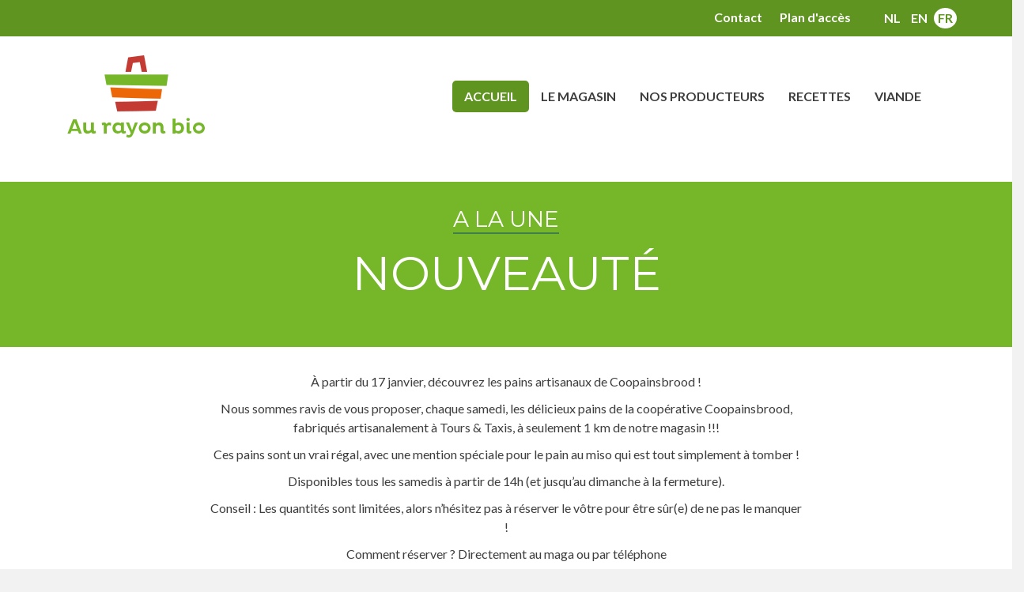

--- FILE ---
content_type: text/html; charset=utf-8
request_url: http://www.aurayonbio.be/
body_size: 6985
content:
<!DOCTYPE html>
<html lang="fr" dir="ltr" prefix="content: http://purl.org/rss/1.0/modules/content/ dc: http://purl.org/dc/terms/ foaf: http://xmlns.com/foaf/0.1/ og: http://ogp.me/ns# rdfs: http://www.w3.org/2000/01/rdf-schema# sioc: http://rdfs.org/sioc/ns# sioct: http://rdfs.org/sioc/types# skos: http://www.w3.org/2004/02/skos/core# xsd: http://www.w3.org/2001/XMLSchema#">
<head>
  <link rel="profile" href="http://www.w3.org/1999/xhtml/vocab" />
  <meta name="viewport" content="width=device-width, initial-scale=1.0">
  <meta http-equiv="Content-Type" content="text/html; charset=utf-8" />
<link rel="shortcut icon" href="http://www.aurayonbio.be/sites/default/files/favicon.png" type="image/png" />
<meta name="generator" content="Drupal 7 (https://www.drupal.org)" />
<link rel="canonical" href="http://www.aurayonbio.be/fr" />
<link rel="shortlink" href="http://www.aurayonbio.be/fr" />
  <title>Au Rayon Bio |</title>
  <link type="text/css" rel="stylesheet" href="http://www.aurayonbio.be/sites/default/files/css/css_lQaZfjVpwP_oGNqdtWCSpJT1EMqXdMiU84ekLLxQnc4.css" media="all" />
<link type="text/css" rel="stylesheet" href="http://www.aurayonbio.be/sites/default/files/css/css_3GmD5wHP3iQkQadPIkcVSMDyKhmPhWkpK0oPsIYH8mQ.css" media="all" />
<link type="text/css" rel="stylesheet" href="http://www.aurayonbio.be/sites/default/files/css/css_dWjXvw_0sAZAA5IXrpa5QZq0vRNx9T4L-EUIj_fdbuM.css" media="all" />
<link type="text/css" rel="stylesheet" href="http://www.aurayonbio.be/sites/default/files/css/css_3vhdOWYAKKI3FKd6NaR8NkEsJJWqfHOc08za7Gdccvk.css" media="all" />
  <!-- HTML5 element support for IE6-8 -->
  <!--[if lt IE 9]>
    <script src="https://cdn.jsdelivr.net/html5shiv/3.7.3/html5shiv-printshiv.min.js"></script>
  <![endif]-->
  <script src="http://www.aurayonbio.be/sites/default/files/js/js_ypadrG4kz9-JBpNOXmgjyVozLCJG_1RP3Ig-iqWR8n0.js"></script>
<script src="http://www.aurayonbio.be/sites/default/files/js/js_FVhN18bbqzYEkTilvl31hOmd8NQtZUZya3wnwWYKd_Y.js"></script>
<script src="http://www.aurayonbio.be/sites/default/files/js/js_FMskTtRNh3MlbxOd9Xtvx4TkeP0MBYSOGpVq5b3fSXU.js"></script>
<script src="http://www.aurayonbio.be/sites/default/files/js/js_gytxZKdnkmL6iLLFGQiFyeEMFHDoVzwL9ctNtWPw6Uo.js"></script>
<script>(function(i,s,o,g,r,a,m){i["GoogleAnalyticsObject"]=r;i[r]=i[r]||function(){(i[r].q=i[r].q||[]).push(arguments)},i[r].l=1*new Date();a=s.createElement(o),m=s.getElementsByTagName(o)[0];a.async=1;a.src=g;m.parentNode.insertBefore(a,m)})(window,document,"script","https://www.google-analytics.com/analytics.js","ga");ga("create", "UA-71958032-1", {"cookieDomain":"auto"});ga("set", "anonymizeIp", true);ga("send", "pageview");</script>
<script src="http://www.aurayonbio.be/sites/default/files/js/js_wLngWUUM-AZ476YFjwD5PRjVH_mt-1uoi1JUmRDs4I8.js"></script>
<script src="http://www.aurayonbio.be/sites/default/files/js/js_OLgr-593LYCzF1vZ05PpqLNjLgPEsdxeuLPiASPOib8.js"></script>
<script>jQuery.extend(Drupal.settings, {"basePath":"\/","pathPrefix":"fr\/","ajaxPageState":{"theme":"rayonbio","theme_token":"mNobTZQhrESGvSthw1xUekQbrXMbI6ySy7-axGas6LQ","jquery_version":"1.10","js":{"profiles\/base\/themes\/contrib\/bootstrap\/js\/bootstrap.js":1,"profiles\/base\/modules\/contrib\/jquery_update\/replace\/jquery\/1.10\/jquery.min.js":1,"misc\/jquery-extend-3.4.0.js":1,"misc\/jquery-html-prefilter-3.5.0-backport.js":1,"misc\/jquery.once.js":1,"misc\/drupal.js":1,"profiles\/base\/modules\/contrib\/jquery_update\/replace\/ui\/external\/jquery.cookie.js":1,"profiles\/base\/modules\/contrib\/jquery_update\/replace\/misc\/jquery.form.min.js":1,"misc\/ajax.js":1,"profiles\/base\/modules\/contrib\/jquery_update\/js\/jquery_update.js":1,"sites\/all\/modules\/tools\/js\/tools.js":1,"public:\/\/languages\/fr_GVlJctMKVu4B6jNiAFiVNXj3atDPQM13E78RbJIzG40.js":1,"misc\/jquery.form.js":1,"profiles\/base\/themes\/contrib\/bootstrap\/js\/misc\/_progress.js":1,"profiles\/base\/modules\/contrib\/views\/js\/base.js":1,"profiles\/base\/modules\/contrib\/views\/js\/ajax_view.js":1,"sites\/all\/modules\/google_analytics\/googleanalytics.js":1,"0":1,"sites\/all\/themes\/rayonbio\/bootstrap-sass\/assets\/javascripts\/bootstrap\/affix.js":1,"sites\/all\/themes\/rayonbio\/bootstrap-sass\/assets\/javascripts\/bootstrap\/alert.js":1,"sites\/all\/themes\/rayonbio\/bootstrap-sass\/assets\/javascripts\/bootstrap\/button.js":1,"sites\/all\/themes\/rayonbio\/bootstrap-sass\/assets\/javascripts\/bootstrap\/carousel.js":1,"sites\/all\/themes\/rayonbio\/bootstrap-sass\/assets\/javascripts\/bootstrap\/collapse.js":1,"sites\/all\/themes\/rayonbio\/bootstrap-sass\/assets\/javascripts\/bootstrap\/dropdown.js":1,"sites\/all\/themes\/rayonbio\/bootstrap-sass\/assets\/javascripts\/bootstrap\/modal.js":1,"sites\/all\/themes\/rayonbio\/bootstrap-sass\/assets\/javascripts\/bootstrap\/tooltip.js":1,"sites\/all\/themes\/rayonbio\/bootstrap-sass\/assets\/javascripts\/bootstrap\/popover.js":1,"sites\/all\/themes\/rayonbio\/bootstrap-sass\/assets\/javascripts\/bootstrap\/scrollspy.js":1,"sites\/all\/themes\/rayonbio\/bootstrap-sass\/assets\/javascripts\/bootstrap\/tab.js":1,"sites\/all\/themes\/rayonbio\/bootstrap-sass\/assets\/javascripts\/bootstrap\/transition.js":1,"sites\/all\/themes\/rayonbio\/js\/jquery.smartmenus.js":1,"sites\/all\/themes\/rayonbio\/addons\/bootstrap\/jquery.smartmenus.bootstrap.js":1,"sites\/all\/themes\/rayonbio\/js\/jquery-match-height\/jquery.matchHeight-min.js":1,"profiles\/base\/themes\/contrib\/bootstrap\/js\/modules\/views\/js\/ajax_view.js":1,"profiles\/base\/themes\/contrib\/bootstrap\/js\/misc\/ajax.js":1},"css":{"modules\/system\/system.base.css":1,"sites\/all\/modules\/contextual_tabs\/contextual_tabs.css":1,"profiles\/base\/modules\/contrib\/date\/date_api\/date.css":1,"modules\/field\/theme\/field.css":1,"modules\/node\/node.css":1,"profiles\/base\/modules\/contrib\/views\/css\/views.css":1,"profiles\/base\/modules\/contrib\/ctools\/css\/ctools.css":1,"modules\/locale\/locale.css":1,"sites\/all\/themes\/rayonbio\/css\/style.css":1,"sites\/all\/themes\/rayonbio\/addons\/bootstrap\/jquery.smartmenus.bootstrap.css":1,"sites\/all\/themes\/rayonbio\/fonts\/fontello\/css\/fontello.css":1}},"views":{"ajax_path":"\/fr\/views\/ajax","ajaxViews":{"views_dom_id:92a0e55f24923dd2b99c9cb2c91b8618":{"view_name":"questions","view_display_id":"block_last_question","view_args":"","view_path":"front","view_base_path":"questions","view_dom_id":"92a0e55f24923dd2b99c9cb2c91b8618","pager_element":0}}},"urlIsAjaxTrusted":{"\/fr\/views\/ajax":true},"googleanalytics":{"trackOutbound":1,"trackMailto":1,"trackDownload":1,"trackDownloadExtensions":"7z|aac|arc|arj|asf|asx|avi|bin|csv|doc(x|m)?|dot(x|m)?|exe|flv|gif|gz|gzip|hqx|jar|jpe?g|js|mp(2|3|4|e?g)|mov(ie)?|msi|msp|pdf|phps|png|ppt(x|m)?|pot(x|m)?|pps(x|m)?|ppam|sld(x|m)?|thmx|qtm?|ra(m|r)?|sea|sit|tar|tgz|torrent|txt|wav|wma|wmv|wpd|xls(x|m|b)?|xlt(x|m)|xlam|xml|z|zip"},"bootstrap":{"anchorsFix":"0","anchorsSmoothScrolling":"0","formHasError":1,"popoverEnabled":1,"popoverOptions":{"animation":1,"html":0,"placement":"right","selector":"","trigger":"click","triggerAutoclose":1,"title":"","content":"","delay":0,"container":"body"},"tooltipEnabled":1,"tooltipOptions":{"animation":1,"html":0,"placement":"auto left","selector":"","trigger":"hover focus","delay":0,"container":"body"}}});</script>
</head>
<body class="html front not-logged-in no-sidebars i18n-fr">
  <div id="skip-link">
    <a href="#main-content" class="element-invisible element-focusable">Aller au contenu principal</a>
  </div>
    <div class="top-bar-wrapper">
  <header role="banner" id="top-bar" class="container">
    
      <div class="region region-header">
    <section id="block-menu-menu-top-menu" class="block block-menu clearfix">

      
  <ul class="menu nav"><li class="first leaf"><a href="/fr/contact" title="">Contact</a></li>
<li class="last leaf"><a href="/fr/content/plan-dacces">Plan d&#039;accès</a></li>
</ul>
</section>
<section id="block-iso-language-switch-language-swicth-with-iso-codes" class="block block-iso-language-switch clearfix">

      
  <ul class="language-switcher-locale-url"><li class="nl first"><a href="/nl" class="language-link" xml:lang="nl">nl</a></li>
<li class="en"><a href="/en" class="language-link" xml:lang="en">en</a></li>
<li class="fr last active"><a href="/fr" class="language-link active" xml:lang="fr">fr</a></li>
</ul>
</section>
  </div>
  </header> <!-- /#page-header -->
</div>
<div class="nav-bar-wrapper">
  <header id="navbar" role="banner" class="navbar container navbar-default">
    <div class="container">
      <div class="navbar-header">
                  <a class="logo navbar-btn pull-left" href="/fr" title="Accueil">
            <img src="http://www.aurayonbio.be/sites/default/files/logo-au-rayon-bio.png" alt="Accueil" />
          </a>
        


                  <button type="button" class="navbar-toggle" data-toggle="collapse" data-target=".navbar-collapse">
            <span class="sr-only">Toggle navigation</span>
            <span class="icon-bar"></span>
            <span class="icon-bar"></span>
            <span class="icon-bar"></span>
          </button>
              </div>

              <div class="navbar-collapse collapse">
          <nav role="navigation">
                          <ul class="menu nav navbar-nav"><li class="first leaf active active"><a href="/fr" title="" class="active">Accueil</a></li>
<li class="leaf"><a href="/fr/content/le-magasin">Le magasin</a></li>
<li class="leaf"><a href="/fr/producteurs">Nos producteurs</a></li>
<li class="leaf"><a href="/fr/content/recettes">Recettes</a></li>
<li class="last leaf"><a href="/fr/content/viande">Viande</a></li>
</ul>                                  </nav>
        </div>
          </div>
  </header>
</div>

<div class="main-container-wrapper">
  <div class="main-container ">
    <div class="row">

      <section class="col-sm-12">
                        <a id="main-content"></a>
                                                                                    <div class="region region-content">
    <section id="block-system-main" class="block block-system clearfix">

      
  <div class="view view-home-page view-id-home_page view-display-id-page_a_la_une view-dom-id-760a66799f2b58ef64c4b5909967f73d">
        
  
  
      <div class="view-content">
        <div class="views-row views-row-1 views-row-odd views-row-first views-row-last contextual-links-region">
    <div class="banner" style="background-color:#76b729;"">
  <div class="container">
    <h3 >A la une</h3>
    <h1 >Nouveauté</h1>
  </div>
</div>
<div class="field-body-wrapper container">
  <div class="row">
    <div class="field-content"><p style="text-align: center;">À partir du 17 janvier, découvrez les pains artisanaux de Coopainsbrood !</p>

<p style="text-align: center;">Nous sommes ravis de vous proposer, chaque samedi, les délicieux pains de la coopérative Coopainsbrood, fabriqués artisanalement à Tours &amp; Taxis, à seulement 1 km de notre magasin !!!</p>

<p style="text-align: center;">Ces pains sont un vrai régal, avec une mention spéciale pour le pain au miso qui est tout simplement à tomber !</p>

<p style="text-align: center;">Disponibles tous les samedis à partir de 14h (et jusqu’au dimanche à la fermeture).</p>

<p style="text-align: center;">Conseil : Les quantités sont limitées, alors n’hésitez pas à réserver le vôtre pour être sûr(e) de ne pas le manquer !</p>

<p style="text-align: center;">Comment réserver ? Directement au maga ou par téléphone</p>

<p style="text-align: center;">En savoir plus sur Coopainsbrood : lescoopainsdelaboulangerie.be</p>

<p style="text-align: center;"><img class="media-element file-wysiwyg-medium" data-delta="14" typeof="foaf:Image" src="https://www.aurayonbio.be/sites/default/files/styles/wysiwyg_medium/public/615345237_1502436208552426_3221369991143974385_n.jpg?itok=9w25Fo6B" width="370" height="247" alt="" /></p>

<p style="text-align: center;"> </p>

<p style="text-align: center;"> </p>

<p style="text-align: center;">***</p>

<p style="text-align: center;"><strong>Des astuces pour faire de bonnes affaires au Rayon Bio :</strong></p>

<p style="text-align: center;"><br />
	- Les fruits et légumes « moches » mais parfaitement consommables sont proposés en<br />
	réduction de 50% ;<br />
	- En fin de vie (mais récupérables pour des soupes, jus, gâteaux) ils sont à 1 euros le<br />
	KG ou même gratuits ;<br />
	- Les produits ayant passé la date de « durabilité minimale » (à ne pas confondre avec<br />
	la date de péremption) peuvent encore être consommés sans danger durant des<br />
	semaines et même des mois. Nous les proposons avec des réductions allant de 20 à<br />
	50%.</p>

<p style="text-align: center;"> </p>

<p style="text-align: center;">***</p>

<p style="text-align: center;"><strong>Au Rayon Bio devient revendeur de Bioflore !</strong></p>

<p style="text-align: center;"><img style="height: 100px; width: 100px;" class="media-element file-wysiwyg-medium" data-delta="9" typeof="foaf:Image" src="https://www.aurayonbio.be/sites/default/files/styles/wysiwyg_medium/public/167035440_3742604752455861_2617071300688061007_n.jpg?itok=wab_3a2i" width="370" height="370" alt="" /><br />
	Bioflore est une entreprise qui existe depuis 30 ans et qui propose des huiles essentielles et végétales bio fabriquées avec éthique et écoresponsabilité à Wavre. Comme ils l’expliquent : « Ça fait longtemps que nous sommes convaincus que s’étaler des résidus de plastique sur la peau, ce n’est pas… idéal. Notre souhait est d’accompagner chacun à prendre soin de soi et partager notre amour des plantes. Notre petite équipe rassemble des herboristes et des experts en aromathérapie, garants de la qualité de nos matières premières. »<br />
	Si Au Rayon Bio a choisi de distribuer Bioflore, c’est parce que leurs engagements sont en ligne directe avec les nôtres. Une entreprise à taille humaine, des produits 100% bio, des matières premières les plus locales possible, une attention à l’éthique de production de leurs fournisseurs.</p>

<p style="text-align: center;">***</p>

<p style="text-align: center;"><strong>Nous accueillons aussi dans nos rayons les compléments alimentaires Be Life.</strong><br />
	Depuis 1991, Be Life élabore des produits de santé efficaces, accessibles et en harmonie avec la nature. C’est une entreprise située à Bruxelles, sur le site de Tours&amp;Taxis. Les produits collectionnent les labels : bio, biogarantie, Demeter, Vegan. Les 4 points forts des produits Be Life sont : un savoir-faire 100% belge, des produits accessibles, une démarche environnementale depuis leur création, un emballage 100% végétal à base d'amidon pour en faire un contenant 0% plastique.</p>

<p style="text-align: center;"><img style="width: 100px; height: 100px;" class="media-element file-wysiwyg-medium" data-delta="10" typeof="foaf:Image" src="https://www.aurayonbio.be/sites/default/files/styles/wysiwyg_medium/public/395250216_801864415282494_8620380807807604058_n.jpg?itok=0xSC5Hhg" width="370" height="370" alt="" /></p>

<p style="text-align: center;">***</p>

<p style="text-align: center;">AU RAYON BIO MIROIR, VOUS OFFRE PLUS DE 80 THÉS ET TISANES BIO EN VRAC, DE PREMIÈRE QUALITÉ !</p>

<p style="text-align: center;">Vous voulez en juger vous-même ? Découvrez ici notre catalogue : <span class="file"><img class="file-icon" alt="PDF icon" title="application/pdf" src="/modules/file/icons/application-pdf.png" /><a href="https://www.aurayonbio.be/sites/default/files/catalogue_the_2023.pdf" type="application/pdf; length=902870">catalogue_the_2023.pdf</a></span></p>
</div>  </div>
</div>
  </div>
    </div>
  
  
  
  
  
  
</div>
</section>
  </div>
      </section>

    </div>
  </div>
</div>

<div class="main-container_2-wrapper">
  <div class="main-container_2 container">
    <div class="row">

      <section class="col-sm-12">
              </section>

    </div>
  </div>
</div>

<div class="main-container_3-wrapper">
  <div class="main-container_3 container">
    <div class="row">

      <section class="col-sm-12">
          <div class="region region-content-3">
    <section id="block-nodeblock-69" class="block block-nodeblock col-sm-7 clearfix">

      
  <div id="node-69" class="node node-custom-blocks clearfix" about="/fr/content/facebook-block" typeof="sioc:Item foaf:Document">

        <span property="dc:title" content="Facebook Block" class="rdf-meta element-hidden"></span>
  
  <div class="content">
    <div class="field field-name-body field-type-text-with-summary field-label-hidden"><div class="field-items"><div class="field-item even" property="content:encoded"><div id="fb-root"> </div>
<script>
<!--//--><![CDATA[// ><!--
(function(d, s, id) {
  var js, fjs = d.getElementsByTagName(s)[0];
  if (d.getElementById(id)) return;
  js = d.createElement(s); js.id = id;
  js.src = "//connect.facebook.net/fr_FR/sdk.js#xfbml=1&version=v2.5&appId=222253001156233";
  fjs.parentNode.insertBefore(js, fjs);
}(document, 'script', 'facebook-jssdk'));
//--><!]]>
</script><div class="fb-page" data-adapt-container-width="true" data-height="600" data-hide-cover="false" data-href="https://www.facebook.com/https://www.facebook.com/aurayonbiomiroir" data-show-facepile="false" data-show-posts="true" data-small-header="true" data-width="670">
	<div class="fb-xfbml-parse-ignore">
		<blockquote cite="https://www.facebook.com/aurayonbiomiroir"><a href="https://www.facebook.com/aurayonbiomiroir">Au Rayon Bio</a></blockquote>
	</div>
</div>
</div></div></div>  </div>

  
  
</div>

</section>
<section id="block-nodeblock-70" class="block block-nodeblock col-sm-5 clearfix">

        <h2 class="block-title">Sites utiles</h2>
    
  <div id="node-70" class="node node-custom-blocks clearfix" about="/fr/content/sites-utiles" typeof="sioc:Item foaf:Document">

        <span property="dc:title" content="Sites utiles" class="rdf-meta element-hidden"></span>
  
  <div class="content">
    <div class="field field-name-body field-type-text-with-summary field-label-hidden"><div class="field-items"><div class="field-item even" property="content:encoded"><p><a href="http://www.recettes4saisons.be/" target="_blank"><img height="245" width="951" style="width: 550px; height: 142px;" class="media-element file-default img-responsive" data-delta="1" typeof="foaf:Image" src="https://www.aurayonbio.be/sites/default/files/styles/max_width/public/recettes_4_saisons_0.jpg?itok=_WfLNVLJ" alt="" /></a></p>

<p> </p>

<p> </p>

<p> </p>

<p> </p>
</div></div></div>  </div>

  
  
</div>

</section>
  </div>
      </section>

    </div>
  </div>
</div>

<div class="main-container_4-wrapper">
  <div class="main-container_4 container">
    <div class="row">

      <section class="col-sm-12">
              </section>

    </div>
  </div>
</div>
  <div class="footer-wrapper">
    <footer class="footer container">
        <div class="region region-footer">
    <section id="block-nodeblock-72" class="block block-nodeblock col-sm-4 clearfix">

      
  <div id="node-72" class="node node-custom-blocks clearfix" about="/fr/content/le-rayon-vert" typeof="sioc:Item foaf:Document">

        <span property="dc:title" content="Le Rayon Vert" class="rdf-meta element-hidden"></span>
  
  <div class="content">
    <div class="field field-name-body field-type-text-with-summary field-label-hidden"><div class="field-items"><div class="field-item even" property="content:encoded"><p><a href="http://www.lerayonvert.be" target="_blank"><img height="109" width="182" class="media-element file-default img-responsive" typeof="foaf:Image" src="https://www.aurayonbio.be/sites/default/files/styles/max_width/public/logo-rayon-vert.jpg?itok=6ZMDURSz" alt="" /></a></p>

<p>Découvrez les activités du Rayon Vert, asbl socio-culturelle qui développe ses activités dans les mêmes locaux que notre magasin.</p>
</div></div></div>  </div>

  
  
</div>

</section>
<section id="block-nodeblock-373" class="block block-nodeblock col-sm-4 clearfix">

        <h2 class="block-title">Au rayon bio Miroir</h2>
    
  <div id="node-373" class="node node-custom-blocks clearfix" about="/fr/content/au-rayon-bio-miroir" typeof="sioc:Item foaf:Document">

        <span property="dc:title" content="Au Rayon Bio Miroir" class="rdf-meta element-hidden"></span>
  
  <div class="content">
    <div class="field field-name-body field-type-text-with-summary field-label-hidden"><div class="field-items"><div class="field-item even" property="content:encoded"><p><strong>Heures d'ouverture​</strong></p>

<p>Lundi : 13h-19h</p>

<p>Mardi, mercredi et jeudi : 10h-19h</p>

<p>Vendredi : 10h-19h </p>

<p>Samedi : 9h-19h </p>

<p>Dimanche : 9h - 13h </p>

<p><strong>Téléphone</strong><br />
	+32 2 532 27 90</p>

<p><strong>Adresse</strong></p>

<p>Rue Léon Theodor, 27<br />
	1090 Bruxelles</p>

<p>N° d'entreprise : BE0629705786</p>

<ul><li><a href="https://www.facebook.com/aurayonbiomiroir" target="_blank"><i class="icon fontello icon-facebook-circled"> </i></a></li>
	<li> </li>
</ul></div></div></div>  </div>

  
  
</div>

</section>
  </div>
    </footer>
  </div>
  <script src="http://www.aurayonbio.be/sites/default/files/js/js_MRdvkC2u4oGsp5wVxBG1pGV5NrCPW3mssHxIn6G9tGE.js"></script>
</body>
</html>


--- FILE ---
content_type: text/javascript
request_url: http://www.aurayonbio.be/sites/default/files/js/js_FMskTtRNh3MlbxOd9Xtvx4TkeP0MBYSOGpVq5b3fSXU.js
body_size: 413
content:
(function($, Drupal){
    // Our function name is prototyped as part of the Drupal.ajax namespace, adding to the commands:
    Drupal.ajax.prototype.commands.afetrAjax_ScrollToTop = function(ajax, response, status)    {
      // The value we passed in our Ajax callback function will be available inside the
      // response object. Since we defined it as selectedValue in our callback, it will be
      // available in response.selectedValue. Usually we would not use an alert() function
      // as we could use ajax_command_alert() to do it without having to define a custom
      // ajax command, but for the purpose of demonstration, we will use an alert() function
      // here:

      $("html, body").animate({
        scrollTop: 0
      });
    };
}(jQuery, Drupal));;


--- FILE ---
content_type: text/plain
request_url: https://www.google-analytics.com/j/collect?v=1&_v=j102&aip=1&a=1577181991&t=pageview&_s=1&dl=http%3A%2F%2Fwww.aurayonbio.be%2F&ul=en-us%40posix&dt=Au%20Rayon%20Bio%20%7C&sr=1280x720&vp=1280x720&_u=YEBAAEABAAAAACAAI~&jid=318587529&gjid=984739308&cid=1100221855.1769283469&tid=UA-71958032-1&_gid=206935956.1769283469&_r=1&_slc=1&z=25795936
body_size: -450
content:
2,cG-TG1JDT77QL